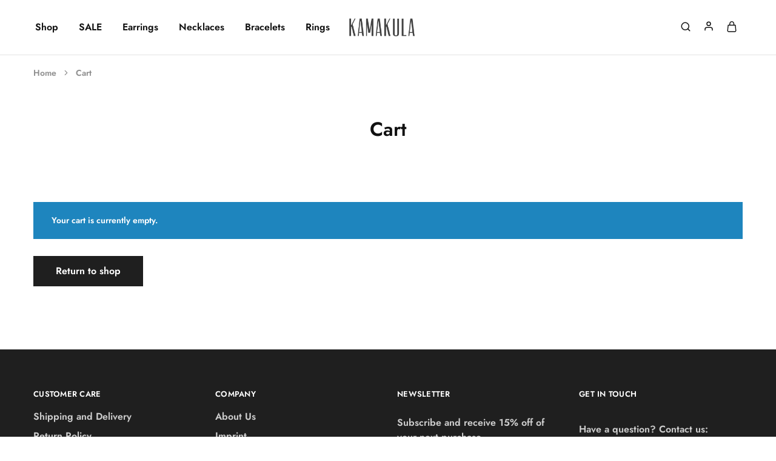

--- FILE ---
content_type: text/css
request_url: https://kamakula.shop/wp-content/uploads/elementor/css/post-29946.css?ver=1769283559
body_size: -292
content:
.elementor-kit-29946{--e-global-color-primary:#2AAB9F;--e-global-color-secondary:#54595F;--e-global-color-text:#7A7A7A;--e-global-color-accent:#00AA99;--e-global-color-4ea60da:#6EC1E4;--e-global-color-3fbe4b1c:#61CE70;--e-global-color-424acf1e:#4054B2;--e-global-color-690a4dbf:#23A455;--e-global-color-7c203795:#000;--e-global-color-6cfeee3:#FFF;--e-global-typography-primary-font-family:"Roboto";--e-global-typography-primary-font-weight:600;--e-global-typography-secondary-font-family:"Roboto Slab";--e-global-typography-secondary-font-weight:400;--e-global-typography-text-font-family:"Roboto";--e-global-typography-text-font-weight:400;--e-global-typography-accent-font-family:"Roboto";--e-global-typography-accent-font-weight:500;}.elementor-section.elementor-section-boxed > .elementor-container{max-width:1140px;}.e-con{--container-max-width:1140px;}{}h1.entry-title{display:var(--page-title-display);}@media(max-width:1024px){.elementor-section.elementor-section-boxed > .elementor-container{max-width:1024px;}.e-con{--container-max-width:1024px;}}@media(max-width:767px){.elementor-section.elementor-section-boxed > .elementor-container{max-width:767px;}.e-con{--container-max-width:767px;}}